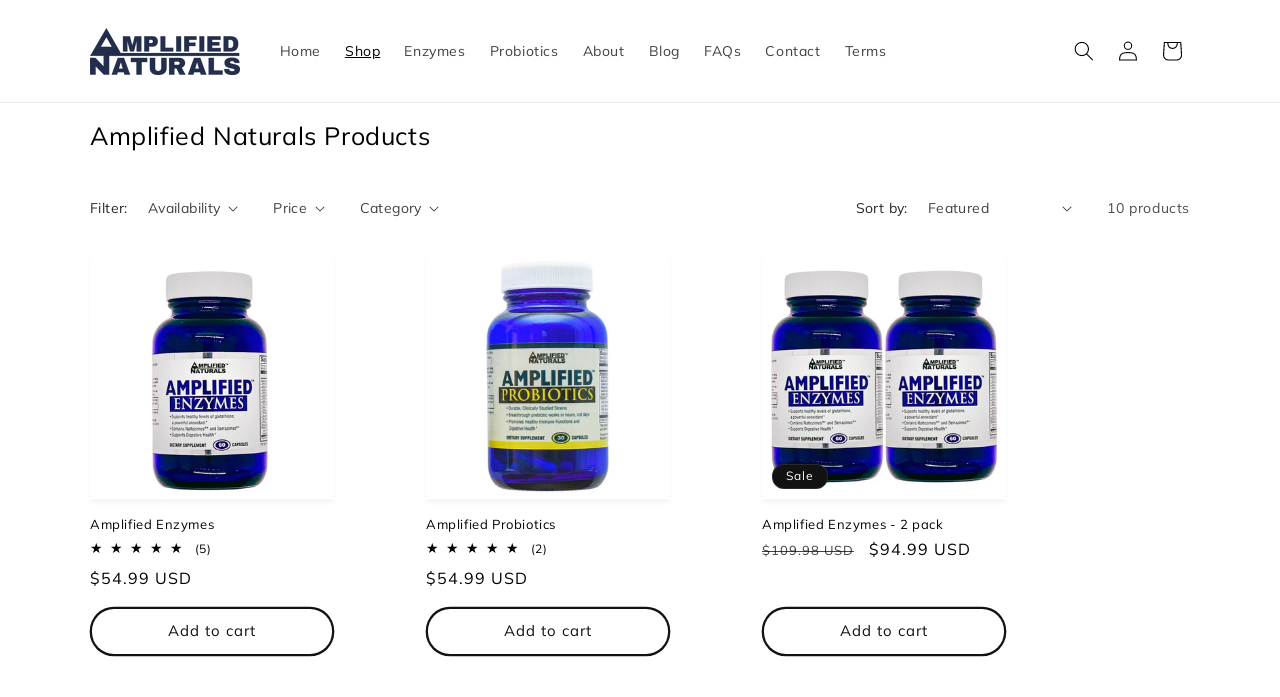

--- FILE ---
content_type: text/css
request_url: https://amplifiednaturals.com/cdn/shop/t/4/assets/component-collection-hero.css?v=6735866120899991331764696210
body_size: -163
content:
/** Shopify CDN: Minification failed

Line 45:12 Expected ":"

**/
.collection-hero__inner {
  display: flex;
  flex-direction: column;
}

.collection-hero--with-image .collection-hero__inner {
  margin-bottom: 0;
  padding-bottom: 2rem;
}

@media screen and (min-width: 750px) {
  .collection-hero.collection-hero--with-image {
    padding: calc(4rem + var(--page-width-margin)) 0 calc(4rem + var(--page-width-margin));
    overflow: hidden;
  }

  .collection-hero--with-image .collection-hero__inner {
    padding-bottom: 0;
  }
}

.collection-hero__text-wrapper {
  flex-basis: 100%;
}

@media screen and (min-width: 750px) {
  .collection-hero {
    padding: 0;
  }

  .collection-hero__inner {
    align-items: center;
    flex-direction: row;
    padding-bottom: 0;
  }
}

.collection-hero__title {
  margin-bottom: 0;
  margin-top 8px:
}

.collection-hero__title + .collection-hero__description {
  margin-top: 1.5rem;
  margin-bottom: 1.5rem;
  font-size: 1.6rem;
  line-height: calc(1 + 0.5 / var(--font-body-scale));
}

@media screen and (min-width: 750px) {
  .collection-hero__title + .collection-hero__description {
    font-size: 1.8rem;
    margin-top: 2rem;
    margin-bottom: 2rem;
  }

  .collection-hero__description {
    max-width: 66.67%;
  }

  .collection-hero--with-image .collection-hero__description {
    max-width: 100%;
  }
}

.collection-hero--with-image .collection-hero__title {
  margin: 0;
}

.collection-hero--with-image .collection-hero__text-wrapper {
  padding: 5rem 0 4rem;
}

.collection-hero__image-container {
  border: var(--media-border-width) solid rgba(var(--color-foreground), var(--media-border-opacity));
  border-radius: var(--media-radius);
  box-shadow: var(--media-shadow-horizontal-offset) var(--media-shadow-vertical-offset) var(--media-shadow-blur-radius)
    rgba(var(--color-shadow), var(--media-shadow-opacity));
}

@media screen and (max-width: 749px) {
  .collection-hero__image-container {
    height: 20rem;
  }
}

@media screen and (min-width: 750px) {
  .collection-hero--with-image .collection-hero__text-wrapper {
    padding: 4rem 2rem 4rem 0;
    flex-basis: 50%;
  }

  .collection-hero__image-container {
    align-self: stretch;
    flex: 1 0 50%;
    margin-left: 3rem;
    min-height: 20rem;
  }
}
